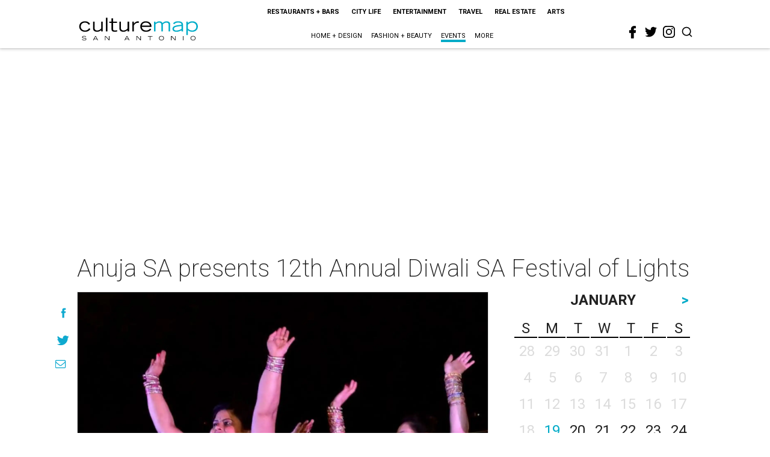

--- FILE ---
content_type: text/html; charset=utf-8
request_url: https://www.google.com/recaptcha/api2/aframe
body_size: 269
content:
<!DOCTYPE HTML><html><head><meta http-equiv="content-type" content="text/html; charset=UTF-8"></head><body><script nonce="ZMgzDTuzZcPXRDuO3wLVyQ">/** Anti-fraud and anti-abuse applications only. See google.com/recaptcha */ try{var clients={'sodar':'https://pagead2.googlesyndication.com/pagead/sodar?'};window.addEventListener("message",function(a){try{if(a.source===window.parent){var b=JSON.parse(a.data);var c=clients[b['id']];if(c){var d=document.createElement('img');d.src=c+b['params']+'&rc='+(localStorage.getItem("rc::a")?sessionStorage.getItem("rc::b"):"");window.document.body.appendChild(d);sessionStorage.setItem("rc::e",parseInt(sessionStorage.getItem("rc::e")||0)+1);localStorage.setItem("rc::h",'1768826162609');}}}catch(b){}});window.parent.postMessage("_grecaptcha_ready", "*");}catch(b){}</script></body></html>